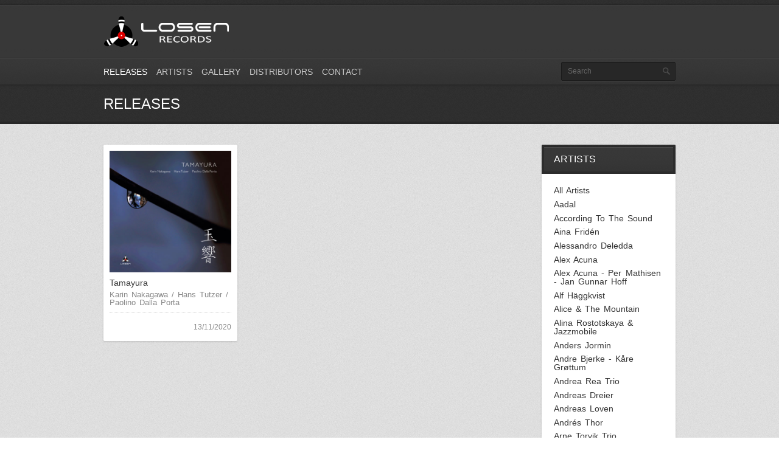

--- FILE ---
content_type: text/html; charset=UTF-8
request_url: https://losenrecords.no/allreleases?a=3913
body_size: 9387
content:
<!DOCTYPE html>
<html lang="nb-NO">
<head>
	<meta http-equiv="content-type" content="text/html;charset=utf-8" />
	<meta name="viewport" content="width=device-width, initial-scale=1.0">
	<title>Releases | Losen Records</title>	
	
	<!-- Global JS Vars -->
	<script type="text/javascript">
		var template_directory = 'https://losenrecords.no/wp-content/themes/replay/';
		var ajaxurl = 'https://losenrecords.no/wp-admin/admin-ajax.php';
	</script>
	
	<meta name='robots' content='max-image-preview:large' />
<link rel="alternate" type="application/rss+xml" title="Losen Records &raquo; strøm" href="https://losenrecords.no/feed" />
<script type="text/javascript">
/* <![CDATA[ */
window._wpemojiSettings = {"baseUrl":"https:\/\/s.w.org\/images\/core\/emoji\/15.0.3\/72x72\/","ext":".png","svgUrl":"https:\/\/s.w.org\/images\/core\/emoji\/15.0.3\/svg\/","svgExt":".svg","source":{"concatemoji":"https:\/\/losenrecords.no\/wp-includes\/js\/wp-emoji-release.min.js?ver=6.6.1"}};
/*! This file is auto-generated */
!function(i,n){var o,s,e;function c(e){try{var t={supportTests:e,timestamp:(new Date).valueOf()};sessionStorage.setItem(o,JSON.stringify(t))}catch(e){}}function p(e,t,n){e.clearRect(0,0,e.canvas.width,e.canvas.height),e.fillText(t,0,0);var t=new Uint32Array(e.getImageData(0,0,e.canvas.width,e.canvas.height).data),r=(e.clearRect(0,0,e.canvas.width,e.canvas.height),e.fillText(n,0,0),new Uint32Array(e.getImageData(0,0,e.canvas.width,e.canvas.height).data));return t.every(function(e,t){return e===r[t]})}function u(e,t,n){switch(t){case"flag":return n(e,"\ud83c\udff3\ufe0f\u200d\u26a7\ufe0f","\ud83c\udff3\ufe0f\u200b\u26a7\ufe0f")?!1:!n(e,"\ud83c\uddfa\ud83c\uddf3","\ud83c\uddfa\u200b\ud83c\uddf3")&&!n(e,"\ud83c\udff4\udb40\udc67\udb40\udc62\udb40\udc65\udb40\udc6e\udb40\udc67\udb40\udc7f","\ud83c\udff4\u200b\udb40\udc67\u200b\udb40\udc62\u200b\udb40\udc65\u200b\udb40\udc6e\u200b\udb40\udc67\u200b\udb40\udc7f");case"emoji":return!n(e,"\ud83d\udc26\u200d\u2b1b","\ud83d\udc26\u200b\u2b1b")}return!1}function f(e,t,n){var r="undefined"!=typeof WorkerGlobalScope&&self instanceof WorkerGlobalScope?new OffscreenCanvas(300,150):i.createElement("canvas"),a=r.getContext("2d",{willReadFrequently:!0}),o=(a.textBaseline="top",a.font="600 32px Arial",{});return e.forEach(function(e){o[e]=t(a,e,n)}),o}function t(e){var t=i.createElement("script");t.src=e,t.defer=!0,i.head.appendChild(t)}"undefined"!=typeof Promise&&(o="wpEmojiSettingsSupports",s=["flag","emoji"],n.supports={everything:!0,everythingExceptFlag:!0},e=new Promise(function(e){i.addEventListener("DOMContentLoaded",e,{once:!0})}),new Promise(function(t){var n=function(){try{var e=JSON.parse(sessionStorage.getItem(o));if("object"==typeof e&&"number"==typeof e.timestamp&&(new Date).valueOf()<e.timestamp+604800&&"object"==typeof e.supportTests)return e.supportTests}catch(e){}return null}();if(!n){if("undefined"!=typeof Worker&&"undefined"!=typeof OffscreenCanvas&&"undefined"!=typeof URL&&URL.createObjectURL&&"undefined"!=typeof Blob)try{var e="postMessage("+f.toString()+"("+[JSON.stringify(s),u.toString(),p.toString()].join(",")+"));",r=new Blob([e],{type:"text/javascript"}),a=new Worker(URL.createObjectURL(r),{name:"wpTestEmojiSupports"});return void(a.onmessage=function(e){c(n=e.data),a.terminate(),t(n)})}catch(e){}c(n=f(s,u,p))}t(n)}).then(function(e){for(var t in e)n.supports[t]=e[t],n.supports.everything=n.supports.everything&&n.supports[t],"flag"!==t&&(n.supports.everythingExceptFlag=n.supports.everythingExceptFlag&&n.supports[t]);n.supports.everythingExceptFlag=n.supports.everythingExceptFlag&&!n.supports.flag,n.DOMReady=!1,n.readyCallback=function(){n.DOMReady=!0}}).then(function(){return e}).then(function(){var e;n.supports.everything||(n.readyCallback(),(e=n.source||{}).concatemoji?t(e.concatemoji):e.wpemoji&&e.twemoji&&(t(e.twemoji),t(e.wpemoji)))}))}((window,document),window._wpemojiSettings);
/* ]]> */
</script>
<style id='wp-emoji-styles-inline-css' type='text/css'>

	img.wp-smiley, img.emoji {
		display: inline !important;
		border: none !important;
		box-shadow: none !important;
		height: 1em !important;
		width: 1em !important;
		margin: 0 0.07em !important;
		vertical-align: -0.1em !important;
		background: none !important;
		padding: 0 !important;
	}
</style>
<link rel='stylesheet' id='wp-block-library-css' href='https://losenrecords.no/wp-includes/css/dist/block-library/style.min.css?ver=6.6.1' type='text/css' media='all' />
<style id='classic-theme-styles-inline-css' type='text/css'>
/*! This file is auto-generated */
.wp-block-button__link{color:#fff;background-color:#32373c;border-radius:9999px;box-shadow:none;text-decoration:none;padding:calc(.667em + 2px) calc(1.333em + 2px);font-size:1.125em}.wp-block-file__button{background:#32373c;color:#fff;text-decoration:none}
</style>
<style id='global-styles-inline-css' type='text/css'>
:root{--wp--preset--aspect-ratio--square: 1;--wp--preset--aspect-ratio--4-3: 4/3;--wp--preset--aspect-ratio--3-4: 3/4;--wp--preset--aspect-ratio--3-2: 3/2;--wp--preset--aspect-ratio--2-3: 2/3;--wp--preset--aspect-ratio--16-9: 16/9;--wp--preset--aspect-ratio--9-16: 9/16;--wp--preset--color--black: #000000;--wp--preset--color--cyan-bluish-gray: #abb8c3;--wp--preset--color--white: #ffffff;--wp--preset--color--pale-pink: #f78da7;--wp--preset--color--vivid-red: #cf2e2e;--wp--preset--color--luminous-vivid-orange: #ff6900;--wp--preset--color--luminous-vivid-amber: #fcb900;--wp--preset--color--light-green-cyan: #7bdcb5;--wp--preset--color--vivid-green-cyan: #00d084;--wp--preset--color--pale-cyan-blue: #8ed1fc;--wp--preset--color--vivid-cyan-blue: #0693e3;--wp--preset--color--vivid-purple: #9b51e0;--wp--preset--gradient--vivid-cyan-blue-to-vivid-purple: linear-gradient(135deg,rgba(6,147,227,1) 0%,rgb(155,81,224) 100%);--wp--preset--gradient--light-green-cyan-to-vivid-green-cyan: linear-gradient(135deg,rgb(122,220,180) 0%,rgb(0,208,130) 100%);--wp--preset--gradient--luminous-vivid-amber-to-luminous-vivid-orange: linear-gradient(135deg,rgba(252,185,0,1) 0%,rgba(255,105,0,1) 100%);--wp--preset--gradient--luminous-vivid-orange-to-vivid-red: linear-gradient(135deg,rgba(255,105,0,1) 0%,rgb(207,46,46) 100%);--wp--preset--gradient--very-light-gray-to-cyan-bluish-gray: linear-gradient(135deg,rgb(238,238,238) 0%,rgb(169,184,195) 100%);--wp--preset--gradient--cool-to-warm-spectrum: linear-gradient(135deg,rgb(74,234,220) 0%,rgb(151,120,209) 20%,rgb(207,42,186) 40%,rgb(238,44,130) 60%,rgb(251,105,98) 80%,rgb(254,248,76) 100%);--wp--preset--gradient--blush-light-purple: linear-gradient(135deg,rgb(255,206,236) 0%,rgb(152,150,240) 100%);--wp--preset--gradient--blush-bordeaux: linear-gradient(135deg,rgb(254,205,165) 0%,rgb(254,45,45) 50%,rgb(107,0,62) 100%);--wp--preset--gradient--luminous-dusk: linear-gradient(135deg,rgb(255,203,112) 0%,rgb(199,81,192) 50%,rgb(65,88,208) 100%);--wp--preset--gradient--pale-ocean: linear-gradient(135deg,rgb(255,245,203) 0%,rgb(182,227,212) 50%,rgb(51,167,181) 100%);--wp--preset--gradient--electric-grass: linear-gradient(135deg,rgb(202,248,128) 0%,rgb(113,206,126) 100%);--wp--preset--gradient--midnight: linear-gradient(135deg,rgb(2,3,129) 0%,rgb(40,116,252) 100%);--wp--preset--font-size--small: 13px;--wp--preset--font-size--medium: 20px;--wp--preset--font-size--large: 36px;--wp--preset--font-size--x-large: 42px;--wp--preset--spacing--20: 0.44rem;--wp--preset--spacing--30: 0.67rem;--wp--preset--spacing--40: 1rem;--wp--preset--spacing--50: 1.5rem;--wp--preset--spacing--60: 2.25rem;--wp--preset--spacing--70: 3.38rem;--wp--preset--spacing--80: 5.06rem;--wp--preset--shadow--natural: 6px 6px 9px rgba(0, 0, 0, 0.2);--wp--preset--shadow--deep: 12px 12px 50px rgba(0, 0, 0, 0.4);--wp--preset--shadow--sharp: 6px 6px 0px rgba(0, 0, 0, 0.2);--wp--preset--shadow--outlined: 6px 6px 0px -3px rgba(255, 255, 255, 1), 6px 6px rgba(0, 0, 0, 1);--wp--preset--shadow--crisp: 6px 6px 0px rgba(0, 0, 0, 1);}:where(.is-layout-flex){gap: 0.5em;}:where(.is-layout-grid){gap: 0.5em;}body .is-layout-flex{display: flex;}.is-layout-flex{flex-wrap: wrap;align-items: center;}.is-layout-flex > :is(*, div){margin: 0;}body .is-layout-grid{display: grid;}.is-layout-grid > :is(*, div){margin: 0;}:where(.wp-block-columns.is-layout-flex){gap: 2em;}:where(.wp-block-columns.is-layout-grid){gap: 2em;}:where(.wp-block-post-template.is-layout-flex){gap: 1.25em;}:where(.wp-block-post-template.is-layout-grid){gap: 1.25em;}.has-black-color{color: var(--wp--preset--color--black) !important;}.has-cyan-bluish-gray-color{color: var(--wp--preset--color--cyan-bluish-gray) !important;}.has-white-color{color: var(--wp--preset--color--white) !important;}.has-pale-pink-color{color: var(--wp--preset--color--pale-pink) !important;}.has-vivid-red-color{color: var(--wp--preset--color--vivid-red) !important;}.has-luminous-vivid-orange-color{color: var(--wp--preset--color--luminous-vivid-orange) !important;}.has-luminous-vivid-amber-color{color: var(--wp--preset--color--luminous-vivid-amber) !important;}.has-light-green-cyan-color{color: var(--wp--preset--color--light-green-cyan) !important;}.has-vivid-green-cyan-color{color: var(--wp--preset--color--vivid-green-cyan) !important;}.has-pale-cyan-blue-color{color: var(--wp--preset--color--pale-cyan-blue) !important;}.has-vivid-cyan-blue-color{color: var(--wp--preset--color--vivid-cyan-blue) !important;}.has-vivid-purple-color{color: var(--wp--preset--color--vivid-purple) !important;}.has-black-background-color{background-color: var(--wp--preset--color--black) !important;}.has-cyan-bluish-gray-background-color{background-color: var(--wp--preset--color--cyan-bluish-gray) !important;}.has-white-background-color{background-color: var(--wp--preset--color--white) !important;}.has-pale-pink-background-color{background-color: var(--wp--preset--color--pale-pink) !important;}.has-vivid-red-background-color{background-color: var(--wp--preset--color--vivid-red) !important;}.has-luminous-vivid-orange-background-color{background-color: var(--wp--preset--color--luminous-vivid-orange) !important;}.has-luminous-vivid-amber-background-color{background-color: var(--wp--preset--color--luminous-vivid-amber) !important;}.has-light-green-cyan-background-color{background-color: var(--wp--preset--color--light-green-cyan) !important;}.has-vivid-green-cyan-background-color{background-color: var(--wp--preset--color--vivid-green-cyan) !important;}.has-pale-cyan-blue-background-color{background-color: var(--wp--preset--color--pale-cyan-blue) !important;}.has-vivid-cyan-blue-background-color{background-color: var(--wp--preset--color--vivid-cyan-blue) !important;}.has-vivid-purple-background-color{background-color: var(--wp--preset--color--vivid-purple) !important;}.has-black-border-color{border-color: var(--wp--preset--color--black) !important;}.has-cyan-bluish-gray-border-color{border-color: var(--wp--preset--color--cyan-bluish-gray) !important;}.has-white-border-color{border-color: var(--wp--preset--color--white) !important;}.has-pale-pink-border-color{border-color: var(--wp--preset--color--pale-pink) !important;}.has-vivid-red-border-color{border-color: var(--wp--preset--color--vivid-red) !important;}.has-luminous-vivid-orange-border-color{border-color: var(--wp--preset--color--luminous-vivid-orange) !important;}.has-luminous-vivid-amber-border-color{border-color: var(--wp--preset--color--luminous-vivid-amber) !important;}.has-light-green-cyan-border-color{border-color: var(--wp--preset--color--light-green-cyan) !important;}.has-vivid-green-cyan-border-color{border-color: var(--wp--preset--color--vivid-green-cyan) !important;}.has-pale-cyan-blue-border-color{border-color: var(--wp--preset--color--pale-cyan-blue) !important;}.has-vivid-cyan-blue-border-color{border-color: var(--wp--preset--color--vivid-cyan-blue) !important;}.has-vivid-purple-border-color{border-color: var(--wp--preset--color--vivid-purple) !important;}.has-vivid-cyan-blue-to-vivid-purple-gradient-background{background: var(--wp--preset--gradient--vivid-cyan-blue-to-vivid-purple) !important;}.has-light-green-cyan-to-vivid-green-cyan-gradient-background{background: var(--wp--preset--gradient--light-green-cyan-to-vivid-green-cyan) !important;}.has-luminous-vivid-amber-to-luminous-vivid-orange-gradient-background{background: var(--wp--preset--gradient--luminous-vivid-amber-to-luminous-vivid-orange) !important;}.has-luminous-vivid-orange-to-vivid-red-gradient-background{background: var(--wp--preset--gradient--luminous-vivid-orange-to-vivid-red) !important;}.has-very-light-gray-to-cyan-bluish-gray-gradient-background{background: var(--wp--preset--gradient--very-light-gray-to-cyan-bluish-gray) !important;}.has-cool-to-warm-spectrum-gradient-background{background: var(--wp--preset--gradient--cool-to-warm-spectrum) !important;}.has-blush-light-purple-gradient-background{background: var(--wp--preset--gradient--blush-light-purple) !important;}.has-blush-bordeaux-gradient-background{background: var(--wp--preset--gradient--blush-bordeaux) !important;}.has-luminous-dusk-gradient-background{background: var(--wp--preset--gradient--luminous-dusk) !important;}.has-pale-ocean-gradient-background{background: var(--wp--preset--gradient--pale-ocean) !important;}.has-electric-grass-gradient-background{background: var(--wp--preset--gradient--electric-grass) !important;}.has-midnight-gradient-background{background: var(--wp--preset--gradient--midnight) !important;}.has-small-font-size{font-size: var(--wp--preset--font-size--small) !important;}.has-medium-font-size{font-size: var(--wp--preset--font-size--medium) !important;}.has-large-font-size{font-size: var(--wp--preset--font-size--large) !important;}.has-x-large-font-size{font-size: var(--wp--preset--font-size--x-large) !important;}
:where(.wp-block-post-template.is-layout-flex){gap: 1.25em;}:where(.wp-block-post-template.is-layout-grid){gap: 1.25em;}
:where(.wp-block-columns.is-layout-flex){gap: 2em;}:where(.wp-block-columns.is-layout-grid){gap: 2em;}
:root :where(.wp-block-pullquote){font-size: 1.5em;line-height: 1.6;}
</style>
<link rel='stylesheet' id='contact-form-7-css' href='https://losenrecords.no/wp-content/plugins/contact-form-7/includes/css/styles.css?ver=5.9.8' type='text/css' media='all' />
<link rel='stylesheet' id='general-css' href='https://losenrecords.no/wp-content/themes/replay/style.css?ver=6.6.1' type='text/css' media='all' />
<script type="text/javascript" src="https://losenrecords.no/wp-includes/js/jquery/jquery.min.js?ver=3.7.1" id="jquery-core-js"></script>
<script type="text/javascript" src="https://losenrecords.no/wp-includes/js/jquery/jquery-migrate.min.js?ver=3.4.1" id="jquery-migrate-js"></script>
<script type="text/javascript" src="https://losenrecords.no/wp-content/themes/replay/js/jquery.hoverIntent.min.js?ver=6.6.1" id="hover-intent-js"></script>
<script type="text/javascript" src="https://losenrecords.no/wp-content/themes/replay/js/jquery.fadeSlider.js?ver=6.6.1" id="fade-slider-js"></script>
<script type="text/javascript" src="https://losenrecords.no/wp-content/themes/replay/js/jquery.twitterFetcher.js?ver=6.6.1" id="twitter-fetcher-js"></script>
<script type="text/javascript" id="general-js-extra">
/* <![CDATA[ */
var options = {"templateDirectory":"https:\/\/losenrecords.no\/wp-content\/themes\/replay\/"};
/* ]]> */
</script>
<script type="text/javascript" src="https://losenrecords.no/wp-content/themes/replay/js/general.js?ver=6.6.1" id="general-js"></script>
<link rel="https://api.w.org/" href="https://losenrecords.no/wp-json/" /><link rel="alternate" title="JSON" type="application/json" href="https://losenrecords.no/wp-json/wp/v2/pages/15" /><link rel="EditURI" type="application/rsd+xml" title="RSD" href="https://losenrecords.no/xmlrpc.php?rsd" />
<meta name="generator" content="WordPress 6.6.1" />
<link rel="canonical" href="https://losenrecords.no/allreleases" />
<link rel='shortlink' href='https://losenrecords.no/?p=15' />
<link rel="alternate" title="oEmbed (JSON)" type="application/json+oembed" href="https://losenrecords.no/wp-json/oembed/1.0/embed?url=https%3A%2F%2Flosenrecords.no%2Fallreleases" />
<link rel="alternate" title="oEmbed (XML)" type="text/xml+oembed" href="https://losenrecords.no/wp-json/oembed/1.0/embed?url=https%3A%2F%2Flosenrecords.no%2Fallreleases&#038;format=xml" />
<link rel="shortcut icon" href="https://losenrecords.no/wp-content/themes/replay/framework/assets/images/favicon.ico" /><style type="text/css">body{}h1, h2, h3, h4, h5, h6, th, .supheader .logo, .subheader .menu a, .page-title .container > span, .content-block .block-title, .ribbon-caption-title, .featured-event .event-date, .events-list .event-date, .events-list .event-option > span, .gallery-thumbnail .caption, .video-thumbnail .caption, input[type="submit"], input[type="button"], .button{font-family:Oswald, Arial, Helvetica, sans-serif;}body, input, select, textarea{font-family:Open Sans, Arial, Helvetica, sans-serif;}.ribbon-slider-container,.main-fade-slider{}a, h1 a:hover, h2 a:hover, h3 a:hover, h4 a:hover, h5 a:hover, h6 a:hover, .release-thumbnail  .tip-content a:hover, .featured-event .event-date-number, .releases-filter li.current a{color:#EE3450;}.ribbon-caption-title .ribbon-caption-background, .jp-progress .jp-play-bar, .button, input[type="submit"], input[type="button"]{background-color:#EE3450;}::-moz-selection{background-color:#EE3450;}::selection{background-color:#EE3450;}</style><script type="text/javascript">
			
			(function() {
				var wf = document.createElement("script");
				wf.src = ("https:" == document.location.protocol ? "https" : "http") + "://ajax.googleapis.com/ajax/libs/webfont/1/webfont.js";
				wf.type = "text/javascript";
				wf.async = "true";
				var s = document.getElementsByTagName("script")[0];
				s.parentNode.insertBefore(wf, s);
			})();
			</script></head>
<body class="page-template page-template-template-releases page-template-template-releases-php page page-id-15">
	<div class="wrapper site-wrapper">
		<div class="wrapper header">
			<div class="supheader wrapper">
				<div class="container">
					<div class="logo">
						<a href="https://losenrecords.no/" rel="home">
							<img src="https://losenrecords.no/wp-content/uploads/2015/01/losen-50.png" alt="Losen Records" />
						</a>
					</div><!--/ logo-->
										<div class="social-links">
							
													
																							
																																
							
											
					</div><!--/ social links-->				
					<div class="clear"></div>
				</div>			
			</div><!--/ supheader-->
			<div class="subheader wrapper">
				<div class="container">
					<div class="menu"><ul id="menu-main-menu" class="menu"><li id="menu-item-289" class="menu-item menu-item-type-post_type menu-item-object-page current-menu-item page_item page-item-15 current_page_item menu-item-289"><a href="https://losenrecords.no/allreleases" aria-current="page">Releases</a></li>
<li id="menu-item-290" class="menu-item menu-item-type-post_type menu-item-object-page menu-item-290"><a href="https://losenrecords.no/allartists">Artists</a></li>
<li id="menu-item-291" class="menu-item menu-item-type-post_type menu-item-object-page menu-item-291"><a href="https://losenrecords.no/allgalleries">Gallery</a></li>
<li id="menu-item-1002" class="menu-item menu-item-type-post_type menu-item-object-page menu-item-1002"><a href="https://losenrecords.no/distributors">Distributors</a></li>
<li id="menu-item-279" class="menu-item menu-item-type-post_type menu-item-object-page menu-item-279"><a href="https://losenrecords.no/contact">Contact</a></li>
</ul></div>					<div class="select-menu">
						<select><option value="https://losenrecords.no/allreleases">Releases</option><option value="https://losenrecords.no/allartists">Artists</option><option value="https://losenrecords.no/allgalleries">Gallery</option><option value="https://losenrecords.no/distributors">Distributors</option><option value="https://losenrecords.no/contact">Contact</option></select>						<span>&nbsp;</span>
					</div><!--/ select menu-->		
					<div class="search-form">
						<form action="https://losenrecords.no/" method="get">
    <fieldset>
        <input type="text" name="s" id="search" value="Search" />
    </fieldset>
</form>					</div><!--/ search form-->
					<div class="clear"></div>
				</div>			
			</div><!--/ subheader-->
		</div><!--/ header-->
				<div class="page-title wrapper">
			<div class="container">
				<h1>  Releases</h1>
								<div class="clear"></div>
			</div>
		</div><!--/ page title-->
				<div class="content wrapper">
			<div class="container"><h2></h2>
	<div class="three-fourth column">
	<div class="listing-block">
		<div class="releases-listing">
							<div class="one-fourth column ">
					<div class="release-thumbnail">
						<div class="release-cover">
							<a href="https://losenrecords.no/release/tamayura"><img width="450" height="450" src="https://losenrecords.no/wp-content/uploads/2020/05/246_OnlineLosen-Records_TAMAYURA_online-Cover_5669x5669_300dpi_RGB-450x450.jpg" class="fullwidth wp-post-image" alt="" decoding="async" loading="lazy" srcset="https://losenrecords.no/wp-content/uploads/2020/05/246_OnlineLosen-Records_TAMAYURA_online-Cover_5669x5669_300dpi_RGB-450x450.jpg 450w, https://losenrecords.no/wp-content/uploads/2020/05/246_OnlineLosen-Records_TAMAYURA_online-Cover_5669x5669_300dpi_RGB-150x150.jpg 150w, https://losenrecords.no/wp-content/uploads/2020/05/246_OnlineLosen-Records_TAMAYURA_online-Cover_5669x5669_300dpi_RGB-300x300.jpg 300w, https://losenrecords.no/wp-content/uploads/2020/05/246_OnlineLosen-Records_TAMAYURA_online-Cover_5669x5669_300dpi_RGB-768x768.jpg 768w, https://losenrecords.no/wp-content/uploads/2020/05/246_OnlineLosen-Records_TAMAYURA_online-Cover_5669x5669_300dpi_RGB-1024x1024.jpg 1024w, https://losenrecords.no/wp-content/uploads/2020/05/246_OnlineLosen-Records_TAMAYURA_online-Cover_5669x5669_300dpi_RGB-610x610.jpg 610w" sizes="(max-width: 450px) 100vw, 450px" /></a>
						</div>
						<h4 class="release-title"><a href="https://losenrecords.no/release/tamayura">Tamayura</a></h4>
						<h6 class="release-artist"><a href="https://losenrecords.no/artist/karin-nakagawa-hans-nutzer-paolino-dalla-porta">Karin Nakagawa / Hans Tutzer / Paolino Dalla Porta</a></h6>
						<div class="release-meta">
														<div class="release-info">13/11/2020</div>
							<div class="clear"></div>								
						</div>
					</div>
				</div>
							<div class="clear"></div>
		</div>
		<div class="pagination">
				</div><!--/ pagination-->
	</div><!--/ listing block-->	
</div>
<div class="one-fourth column last">
	 
	<div class="content-block widget releases-filter">
		<div class="block-title"><span>Artists</span></div>
		<div class="block-content">
			<ul><li ><h5><a href="https://losenrecords.no/allreleases">All Artists</a></h5></li><li  ><h5><a href="https://losenrecords.no/allreleases?a=4958">Aadal</a></h5></li><li  ><h5><a href="https://losenrecords.no/allreleases?a=3617">According To The Sound</a></h5></li><li  ><h5><a href="https://losenrecords.no/allreleases?a=2257">Aina Fridén</a></h5></li><li  ><h5><a href="https://losenrecords.no/allreleases?a=4999">Alessandro Deledda</a></h5></li><li  ><h5><a href="https://losenrecords.no/allreleases?a=906">Alex Acuna</a></h5></li><li  ><h5><a href="https://losenrecords.no/allreleases?a=3206">Alex Acuna - Per Mathisen - Jan Gunnar Hoff</a></h5></li><li  ><h5><a href="https://losenrecords.no/allreleases?a=329">Alf Häggkvist</a></h5></li><li  ><h5><a href="https://losenrecords.no/allreleases?a=5090">Alice & The Mountain</a></h5></li><li  ><h5><a href="https://losenrecords.no/allreleases?a=2741">Alina Rostotskaya & Jazzmobile</a></h5></li><li  ><h5><a href="https://losenrecords.no/allreleases?a=3301">Anders Jormin</a></h5></li><li  ><h5><a href="https://losenrecords.no/allreleases?a=1443">Andre Bjerke - Kåre Grøttum</a></h5></li><li  ><h5><a href="https://losenrecords.no/allreleases?a=1847">Andrea Rea Trio</a></h5></li><li  ><h5><a href="https://losenrecords.no/allreleases?a=3077">Andreas Dreier</a></h5></li><li  ><h5><a href="https://losenrecords.no/allreleases?a=3087">Andreas Loven</a></h5></li><li  ><h5><a href="https://losenrecords.no/allreleases?a=4711">Andrés Thor</a></h5></li><li  ><h5><a href="https://losenrecords.no/allreleases?a=3878">Arne Torvik Trio</a></h5></li><li  ><h5><a href="https://losenrecords.no/allreleases?a=2429">Asmundsen & Co</a></h5></li><li  ><h5><a href="https://losenrecords.no/allreleases?a=3418">Atle Nymo</a></h5></li><li  ><h5><a href="https://losenrecords.no/allreleases?a=2771">Audun Trio</a></h5></li><li  ><h5><a href="https://losenrecords.no/allreleases?a=3284">Bangkok Lingo</a></h5></li><li  ><h5><a href="https://losenrecords.no/allreleases?a=4370">Bernt Moen Trio</a></h5></li><li  ><h5><a href="https://losenrecords.no/allreleases?a=5397">Bjørn Alterhaug Quartet</a></h5></li><li  ><h5><a href="https://losenrecords.no/allreleases?a=4373">Boarding Completed</a></h5></li><li  ><h5><a href="https://losenrecords.no/allreleases?a=4654">Brew 4et</a></h5></li><li  ><h5><a href="https://losenrecords.no/allreleases?a=5253">Briotrio</a></h5></li><li  ><h5><a href="https://losenrecords.no/allreleases?a=816">Christer Fredriksen</a></h5></li><li  ><h5><a href="https://losenrecords.no/allreleases?a=4216">Christian Jormin Trio</a></h5></li><li  ><h5><a href="https://losenrecords.no/allreleases?a=2586">CMC Ensemble feat. Michel Godard</a></h5></li><li  ><h5><a href="https://losenrecords.no/allreleases?a=372">Dag Arnesen</a></h5></li><li  ><h5><a href="https://losenrecords.no/allreleases?a=2795">Dalia Faitelson</a></h5></li><li  ><h5><a href="https://losenrecords.no/allreleases?a=5114">Dario Miranda</a></h5></li><li  ><h5><a href="https://losenrecords.no/allreleases?a=1341">David Arthur Skinner</a></h5></li><li  ><h5><a href="https://losenrecords.no/allreleases?a=2283">Dino Massa</a></h5></li><li  ><h5><a href="https://losenrecords.no/allreleases?a=3212">Dualistic</a></h5></li><li  ><h5><a href="https://losenrecords.no/allreleases?a=3800">EH3 / Erland Helbø Trio</a></h5></li><li  ><h5><a href="https://losenrecords.no/allreleases?a=4915">Eik Trio</a></h5></li><li  ><h5><a href="https://losenrecords.no/allreleases?a=2859">Eirik Svela feat. Sam Yahel</a></h5></li><li  ><h5><a href="https://losenrecords.no/allreleases?a=3216">Eivind Austad Trio</a></h5></li><li  ><h5><a href="https://losenrecords.no/allreleases?a=1458">Ellen Bødtker / Jan Erik Vold</a></h5></li><li  ><h5><a href="https://losenrecords.no/allreleases?a=4823">Emiliano D´Auria</a></h5></li><li  ><h5><a href="https://losenrecords.no/allreleases?a=5140">Enzo Favata</a></h5></li><li  ><h5><a href="https://losenrecords.no/allreleases?a=1224">Erik Thormod Halvorsen</a></h5></li><li  ><h5><a href="https://losenrecords.no/allreleases?a=3795">Ferdinando Romano</a></h5></li><li  ><h5><a href="https://losenrecords.no/allreleases?a=728">Frank Kvinge</a></h5></li><li  ><h5><a href="https://losenrecords.no/allreleases?a=3072">Frank Kvinge & Synnøve Rognlien</a></h5></li><li  ><h5><a href="https://losenrecords.no/allreleases?a=4335">Frederik Villmow</a></h5></li><li  ><h5><a href="https://losenrecords.no/allreleases?a=853">Freedoms Trio</a></h5></li><li  ><h5><a href="https://losenrecords.no/allreleases?a=2258">Frode Kjekstad</a></h5></li><li  ><h5><a href="https://losenrecords.no/allreleases?a=4282">Ganelin - Kruglov - Yudanov</a></h5></li><li  ><h5><a href="https://losenrecords.no/allreleases?a=5127">Garden</a></h5></li><li  ><h5><a href="https://losenrecords.no/allreleases?a=2102">Gine Gaustad Anderssen</a></h5></li><li  ><h5><a href="https://losenrecords.no/allreleases?a=1774">Haakon Graf - Erik Smith - Per Mathisen</a></h5></li><li  ><h5><a href="https://losenrecords.no/allreleases?a=4365">Harald Bergersen</a></h5></li><li  ><h5><a href="https://losenrecords.no/allreleases?a=5118">Hardanger Big Band</a></h5></li><li  ><h5><a href="https://losenrecords.no/allreleases?a=3073">Håvard Fossum/Børge-Are Halvorsen Qrt</a></h5></li><li  ><h5><a href="https://losenrecords.no/allreleases?a=5312">Hege Saugstad</a></h5></li><li  ><h5><a href="https://losenrecords.no/allreleases?a=3084">Helen Wahlström Band</a></h5></li><li  ><h5><a href="https://losenrecords.no/allreleases?a=821">Hildegunn Øiseth</a></h5></li><li  ><h5><a href="https://losenrecords.no/allreleases?a=3089">Horacio "El Negro" Hernandez</a></h5></li><li  ><h5><a href="https://losenrecords.no/allreleases?a=4639">HÜM</a></h5></li><li  ><h5><a href="https://losenrecords.no/allreleases?a=3263">Ilugdin Trio</a></h5></li><li  ><h5><a href="https://losenrecords.no/allreleases?a=3390">Ingi Bjarni</a></h5></li><li  ><h5><a href="https://losenrecords.no/allreleases?a=1318">Ivan Mazuze</a></h5></li><li  ><h5><a href="https://losenrecords.no/allreleases?a=3091">Jan Gunnar Hoff</a></h5></li><li  ><h5><a href="https://losenrecords.no/allreleases?a=3922">Jens Wendelboe</a></h5></li><li  ><h5><a href="https://losenrecords.no/allreleases?a=5353">Joachim Lyche Trio</a></h5></li><li  ><h5><a href="https://losenrecords.no/allreleases?a=5176">Johan Tobias Bergstrøm</a></h5></li><li  ><h5><a href="https://losenrecords.no/allreleases?a=2618">John Faxe</a></h5></li><li  ><h5><a href="https://losenrecords.no/allreleases?a=3075">John Surman Rainbow Band</a></h5></li><li  ><h5><a href="https://losenrecords.no/allreleases?a=3468">Johnsen / Sahlander / Moen</a></h5></li><li  ><h5><a href="https://losenrecords.no/allreleases?a=1378">Kåre Grøttum</a></h5></li><li class="current" ><h5><a href="https://losenrecords.no/allreleases?a=3913">Karin Nakagawa / Hans Tutzer / Paolino Dalla Porta</a></h5></li><li  ><h5><a href="https://losenrecords.no/allreleases?a=1787">Knut Riisnæs</a></h5></li><li  ><h5><a href="https://losenrecords.no/allreleases?a=1636">Kristin Norderval</a></h5></li><li  ><h5><a href="https://losenrecords.no/allreleases?a=2900">Kristin Sevaldsen & Lars A. Kvistum</a></h5></li><li  ><h5><a href="https://losenrecords.no/allreleases?a=3117">Krupka Trio</a></h5></li><li  ><h5><a href="https://losenrecords.no/allreleases?a=3739">Lenny Sendersky & Moon Strings</a></h5></li><li  ><h5><a href="https://losenrecords.no/allreleases?a=3025">Line & The Lions</a></h5></li><li  ><h5><a href="https://losenrecords.no/allreleases?a=2906">Line Falkenberg</a></h5></li><li  ><h5><a href="https://losenrecords.no/allreleases?a=3081">Lise Fjeldstad & Håvard Gimse</a></h5></li><li  ><h5><a href="https://losenrecords.no/allreleases?a=1369">LIV</a></h5></li><li  ><h5><a href="https://losenrecords.no/allreleases?a=1759">Lorenzo De Finti</a></h5></li><li  ><h5><a href="https://losenrecords.no/allreleases?a=4490">Lorenzo DeFinti & Fabrizio Bosso</a></h5></li><li  ><h5><a href="https://losenrecords.no/allreleases?a=4152">Lorenzo Nardocci Trio</a></h5></li><li  ><h5><a href="https://losenrecords.no/allreleases?a=2498">Low-Fly Quintet</a></h5></li><li  ><h5><a href="https://losenrecords.no/allreleases?a=2368">LRK Trio</a></h5></li><li  ><h5><a href="https://losenrecords.no/allreleases?a=2302">Luca Aquino</a></h5></li><li  ><h5><a href="https://losenrecords.no/allreleases?a=5221">Magnus Bakken</a></h5></li><li  ><h5><a href="https://losenrecords.no/allreleases?a=5148">Majken Christiansen</a></h5></li><li  ><h5><a href="https://losenrecords.no/allreleases?a=5200">Marilena Paradisi & Bob Nieske</a></h5></li><li  ><h5><a href="https://losenrecords.no/allreleases?a=852">Marilena Paradisi & Kirk Lightsey</a></h5></li><li  ><h5><a href="https://losenrecords.no/allreleases?a=5181">Markus Kaardal</a></h5></li><li  ><h5><a href="https://losenrecords.no/allreleases?a=3453">Marstrander Trio</a></h5></li><li  ><h5><a href="https://losenrecords.no/allreleases?a=3276">Masha Art & LRK Trio</a></h5></li><li  ><h5><a href="https://losenrecords.no/allreleases?a=3914">Mathilde Grooss Viddal</a></h5></li><li  ><h5><a href="https://losenrecords.no/allreleases?a=1445">Medbøe / Eriksen / Halle</a></h5></li><li  ><h5><a href="https://losenrecords.no/allreleases?a=2927">Merje Kägu</a></h5></li><li  ><h5><a href="https://losenrecords.no/allreleases?a=863">Michael Aadal Group</a></h5></li><li  ><h5><a href="https://losenrecords.no/allreleases?a=3076">Mirage Ensemble</a></h5></li><li  ><h5><a href="https://losenrecords.no/allreleases?a=4847">Mirsaeed Hosseiny Panah</a></h5></li><li  ><h5><a href="https://losenrecords.no/allreleases?a=861">Mongrel</a></h5></li><li  ><h5><a href="https://losenrecords.no/allreleases?a=3616">Nevi</a></h5></li><li  ><h5><a href="https://losenrecords.no/allreleases?a=2372">Nina Pedersen</a></h5></li><li  ><h5><a href="https://losenrecords.no/allreleases?a=2134">Nusch Werchovska / Kristin Norderval / Ida Heidel</a></h5></li><li  ><h5><a href="https://losenrecords.no/allreleases?a=848">Nypan</a></h5></li><li  ><h5><a href="https://losenrecords.no/allreleases?a=730">Ole Mathisen</a></h5></li><li  ><h5><a href="https://losenrecords.no/allreleases?a=723">Olga Konkova</a></h5></li><li  ><h5><a href="https://losenrecords.no/allreleases?a=2103">Olga Konkova & Jens Thoresen</a></h5></li><li  ><h5><a href="https://losenrecords.no/allreleases?a=4789">Onur Aymergen Qnt</a></h5></li><li  ><h5><a href="https://losenrecords.no/allreleases?a=5242">Oskar Lindberget</a></h5></li><li  ><h5><a href="https://losenrecords.no/allreleases?a=2904">Oslo 14</a></h5></li><li  ><h5><a href="https://losenrecords.no/allreleases?a=3083">OWL Trio</a></h5></li><li  ><h5><a href="https://losenrecords.no/allreleases?a=908">Øystein Blix</a></h5></li><li  ><h5><a href="https://losenrecords.no/allreleases?a=2773">Pangpang</a></h5></li><li  ><h5><a href="https://losenrecords.no/allreleases?a=738">Paolo Vinaccia</a></h5></li><li  ><h5><a href="https://losenrecords.no/allreleases?a=733">Per Mathisen</a></h5></li><li  ><h5><a href="https://losenrecords.no/allreleases?a=3876">Per Mathisen, Jan Gunnar Hoff, Gary Novak</a></h5></li><li  ><h5><a href="https://losenrecords.no/allreleases?a=2619">Per Mathisen, Jan Gunnar Hoff, Horacio "El Negro" Hernandez</a></h5></li><li  ><h5><a href="https://losenrecords.no/allreleases?a=3639">Per Oddvar Johansen</a></h5></li><li  ><h5><a href="https://losenrecords.no/allreleases?a=3406">Pericopes + 1</a></h5></li><li  ><h5><a href="https://losenrecords.no/allreleases?a=3412">Pokaz Trio</a></h5></li><li  ><h5><a href="https://losenrecords.no/allreleases?a=3458">Raf Ferrari Qrt</a></h5></li><li  ><h5><a href="https://losenrecords.no/allreleases?a=1689">Rebecka Larsdotter</a></h5></li><li  ><h5><a href="https://losenrecords.no/allreleases?a=3078">Rita Lovise</a></h5></li><li  ><h5><a href="https://losenrecords.no/allreleases?a=2910">Rolf Kristensen</a></h5></li><li  ><h5><a href="https://losenrecords.no/allreleases?a=5317">Roy Powell, Lorenzo Feliciati, Lucrezio de Seta</a></h5></li><li  ><h5><a href="https://losenrecords.no/allreleases?a=1631">Rønnings Jazzmaskin</a></h5></li><li  ><h5><a href="https://losenrecords.no/allreleases?a=4002">Rubber Soul Quartet</a></h5></li><li  ><h5><a href="https://losenrecords.no/allreleases?a=4155">Runar Nørsett Trio</a></h5></li><li  ><h5><a href="https://losenrecords.no/allreleases?a=5355">S-E-A</a></h5></li><li  ><h5><a href="https://losenrecords.no/allreleases?a=3357">SAH!</a></h5></li><li  ><h5><a href="https://losenrecords.no/allreleases?a=1830">Sandra Borøy</a></h5></li><li  ><h5><a href="https://losenrecords.no/allreleases?a=5008">Sara Calvanelli & Virginia Sutera</a></h5></li><li  ><h5><a href="https://losenrecords.no/allreleases?a=1928">Scheen Jazzorkester & Audun Kleive</a></h5></li><li  ><h5><a href="https://losenrecords.no/allreleases?a=2895">Scheen Jazzorkester & Eyolf Dale</a></h5></li><li  ><h5><a href="https://losenrecords.no/allreleases?a=2433">Scheen Jazzorkester & Jon Øystein Rosland</a></h5></li><li  ><h5><a href="https://losenrecords.no/allreleases?a=1929">Scheen Jazzorkester & Rune Klakegg</a></h5></li><li  ><h5><a href="https://losenrecords.no/allreleases?a=2765">Sergio Casale</a></h5></li><li  ><h5><a href="https://losenrecords.no/allreleases?a=3074">Skopje Connection</a></h5></li><li  ><h5><a href="https://losenrecords.no/allreleases?a=5291">Smooth Elevator</a></h5></li><li  ><h5><a href="https://losenrecords.no/allreleases?a=5376">Stefano Boggiani</a></h5></li><li  ><h5><a href="https://losenrecords.no/allreleases?a=1105">Steinar Aadnekvam</a></h5></li><li  ><h5><a href="https://losenrecords.no/allreleases?a=3564">Sudeshna Bhattacharya</a></h5></li><li  ><h5><a href="https://losenrecords.no/allreleases?a=3082">Svein Gjermundrød</a></h5></li><li  ><h5><a href="https://losenrecords.no/allreleases?a=909">SVELIA</a></h5></li><li  ><h5><a href="https://losenrecords.no/allreleases?a=3264">Sverre Gjørvad</a></h5></li><li  ><h5><a href="https://losenrecords.no/allreleases?a=4242">Svetlana Marinchenko</a></h5></li><li  ><h5><a href="https://losenrecords.no/allreleases?a=2203">The Tronosonic Experience</a></h5></li><li  ><h5><a href="https://losenrecords.no/allreleases?a=3396">Thomas Dahl & Court</a></h5></li><li  ><h5><a href="https://losenrecords.no/allreleases?a=4554">Tobias Lindstad Collective</a></h5></li><li  ><h5><a href="https://losenrecords.no/allreleases?a=3796">Toivo Quintet</a></h5></li><li  ><h5><a href="https://losenrecords.no/allreleases?a=2175">Trio Nevado</a></h5></li><li  ><h5><a href="https://losenrecords.no/allreleases?a=4138">Trøen / Arnesen Quartet</a></h5></li><li  ><h5><a href="https://losenrecords.no/allreleases?a=2206">URO</a></h5></li><li  ><h5><a href="https://losenrecords.no/allreleases?a=3567">Welo/Welo Quartet</a></h5></li><li  ><h5><a href="https://losenrecords.no/allreleases?a=3085">Wenche Gausdal</a></h5></li><li  ><h5><a href="https://losenrecords.no/allreleases?a=5034">Zoe Pia & Tenores Di Orosei</a></h5></li></ul>
		</div>
	</div>
	<div class="content-block widget widget_search"><form action="https://losenrecords.no/" method="get">
    <fieldset>
        <input type="text" name="s" id="search" value="Search" />
    </fieldset>
</form></div>
		<div class="content-block widget widget_recent_entries">
		<div class="block-title"><span>Siste innlegg</span></div>
		<ul>
											<li>
					<a href="https://losenrecords.no/news/alessandro-deledda">Alessandro Deledda</a>
									</li>
											<li>
					<a href="https://losenrecords.no/news/sudeshna-somnath">Sudeshna &#038; Somnath</a>
									</li>
											<li>
					<a href="https://losenrecords.no/news/sara-calvanelli-virginia-sutera">Sara Calvanelli &#038; Virginia Sutera</a>
									</li>
											<li>
					<a href="https://losenrecords.no/news/5018">Zoe Pia &#038; Tenore Di Orosei</a>
									</li>
											<li>
					<a href="https://losenrecords.no/news/aadal-back-on-losen-records-with-a-new-recording-this-spring">Aadal back on Losen Records with a new recording this spring</a>
									</li>
					</ul>

		</div><div class="content-block widget widget_archive"><div class="block-title"><span>Arkiv</span></div>
			<ul>
					<li><a href='https://losenrecords.no/2023/09'>september 2023</a></li>
	<li><a href='https://losenrecords.no/2023/06'>juni 2023</a></li>
	<li><a href='https://losenrecords.no/2023/01'>januar 2023</a></li>
	<li><a href='https://losenrecords.no/2022/08'>august 2022</a></li>
	<li><a href='https://losenrecords.no/2022/07'>juli 2022</a></li>
	<li><a href='https://losenrecords.no/2022/03'>mars 2022</a></li>
	<li><a href='https://losenrecords.no/2021/12'>desember 2021</a></li>
	<li><a href='https://losenrecords.no/2021/04'>april 2021</a></li>
	<li><a href='https://losenrecords.no/2021/02'>februar 2021</a></li>
	<li><a href='https://losenrecords.no/2021/01'>januar 2021</a></li>
	<li><a href='https://losenrecords.no/2020/11'>november 2020</a></li>
	<li><a href='https://losenrecords.no/2020/08'>august 2020</a></li>
	<li><a href='https://losenrecords.no/2020/06'>juni 2020</a></li>
	<li><a href='https://losenrecords.no/2020/02'>februar 2020</a></li>
	<li><a href='https://losenrecords.no/2019/11'>november 2019</a></li>
	<li><a href='https://losenrecords.no/2019/08'>august 2019</a></li>
	<li><a href='https://losenrecords.no/2019/07'>juli 2019</a></li>
	<li><a href='https://losenrecords.no/2019/05'>mai 2019</a></li>
	<li><a href='https://losenrecords.no/2019/04'>april 2019</a></li>
	<li><a href='https://losenrecords.no/2019/02'>februar 2019</a></li>
	<li><a href='https://losenrecords.no/2019/01'>januar 2019</a></li>
	<li><a href='https://losenrecords.no/2018/09'>september 2018</a></li>
	<li><a href='https://losenrecords.no/2018/06'>juni 2018</a></li>
	<li><a href='https://losenrecords.no/2018/02'>februar 2018</a></li>
	<li><a href='https://losenrecords.no/2018/01'>januar 2018</a></li>
	<li><a href='https://losenrecords.no/2017/12'>desember 2017</a></li>
	<li><a href='https://losenrecords.no/2017/11'>november 2017</a></li>
	<li><a href='https://losenrecords.no/2017/08'>august 2017</a></li>
	<li><a href='https://losenrecords.no/2017/07'>juli 2017</a></li>
	<li><a href='https://losenrecords.no/2017/06'>juni 2017</a></li>
	<li><a href='https://losenrecords.no/2017/05'>mai 2017</a></li>
	<li><a href='https://losenrecords.no/2017/04'>april 2017</a></li>
	<li><a href='https://losenrecords.no/2017/03'>mars 2017</a></li>
	<li><a href='https://losenrecords.no/2016/12'>desember 2016</a></li>
	<li><a href='https://losenrecords.no/2016/11'>november 2016</a></li>
	<li><a href='https://losenrecords.no/2016/10'>oktober 2016</a></li>
	<li><a href='https://losenrecords.no/2016/07'>juli 2016</a></li>
	<li><a href='https://losenrecords.no/2016/06'>juni 2016</a></li>
	<li><a href='https://losenrecords.no/2016/05'>mai 2016</a></li>
	<li><a href='https://losenrecords.no/2016/01'>januar 2016</a></li>
	<li><a href='https://losenrecords.no/2015/12'>desember 2015</a></li>
	<li><a href='https://losenrecords.no/2015/11'>november 2015</a></li>
	<li><a href='https://losenrecords.no/2015/10'>oktober 2015</a></li>
	<li><a href='https://losenrecords.no/2015/09'>september 2015</a></li>
	<li><a href='https://losenrecords.no/2015/08'>august 2015</a></li>
	<li><a href='https://losenrecords.no/2015/07'>juli 2015</a></li>
	<li><a href='https://losenrecords.no/2015/06'>juni 2015</a></li>
	<li><a href='https://losenrecords.no/2015/05'>mai 2015</a></li>
	<li><a href='https://losenrecords.no/2015/04'>april 2015</a></li>
	<li><a href='https://losenrecords.no/2015/03'>mars 2015</a></li>
	<li><a href='https://losenrecords.no/2015/02'>februar 2015</a></li>
	<li><a href='https://losenrecords.no/2015/01'>januar 2015</a></li>
			</ul>

			</div></div>
			<div class="clear"></div>
			<div class="footer-widgets">
							</div>			
			<div class="clear"></div>
		</div>
	</div><!--/ content-->
	<div class="footer wrapper">
		<div class="background">
			<div class="container">				
				<div class="menu"><ul id="menu-footer-menu" class="menu"><li id="menu-item-284" class="menu-item menu-item-type-post_type menu-item-object-page current-menu-item page_item page-item-15 current_page_item menu-item-284"><a href="https://losenrecords.no/allreleases" aria-current="page">Releases</a></li>
<li id="menu-item-285" class="menu-item menu-item-type-post_type menu-item-object-page menu-item-285"><a href="https://losenrecords.no/allartists">Artists</a></li>
<li id="menu-item-286" class="menu-item menu-item-type-post_type menu-item-object-page menu-item-286"><a href="https://losenrecords.no/allgalleries">Gallery</a></li>
<li id="menu-item-1003" class="menu-item menu-item-type-post_type menu-item-object-page menu-item-1003"><a href="https://losenrecords.no/distributors">Distributors</a></li>
<li id="menu-item-287" class="menu-item menu-item-type-post_type menu-item-object-page menu-item-287"><a href="https://losenrecords.no/contact">Contact</a></li>
</ul></div>				<div class="copyright">
					© Losen Records 2015				</div>
				<div class="clear"></div>
			</div>
		</div>
	</div><!--/ footer-->
</div><!--/ site-->
<script type="text/javascript" src="https://losenrecords.no/wp-includes/js/dist/hooks.min.js?ver=2810c76e705dd1a53b18" id="wp-hooks-js"></script>
<script type="text/javascript" src="https://losenrecords.no/wp-includes/js/dist/i18n.min.js?ver=5e580eb46a90c2b997e6" id="wp-i18n-js"></script>
<script type="text/javascript" id="wp-i18n-js-after">
/* <![CDATA[ */
wp.i18n.setLocaleData( { 'text direction\u0004ltr': [ 'ltr' ] } );
/* ]]> */
</script>
<script type="text/javascript" src="https://losenrecords.no/wp-content/plugins/contact-form-7/includes/swv/js/index.js?ver=5.9.8" id="swv-js"></script>
<script type="text/javascript" id="contact-form-7-js-extra">
/* <![CDATA[ */
var wpcf7 = {"api":{"root":"https:\/\/losenrecords.no\/wp-json\/","namespace":"contact-form-7\/v1"}};
/* ]]> */
</script>
<script type="text/javascript" id="contact-form-7-js-translations">
/* <![CDATA[ */
( function( domain, translations ) {
	var localeData = translations.locale_data[ domain ] || translations.locale_data.messages;
	localeData[""].domain = domain;
	wp.i18n.setLocaleData( localeData, domain );
} )( "contact-form-7", {"translation-revision-date":"2024-04-23 04:31:02+0000","generator":"GlotPress\/4.0.1","domain":"messages","locale_data":{"messages":{"":{"domain":"messages","plural-forms":"nplurals=2; plural=n != 1;","lang":"nb_NO"},"Error:":["Feil:"]}},"comment":{"reference":"includes\/js\/index.js"}} );
/* ]]> */
</script>
<script type="text/javascript" src="https://losenrecords.no/wp-content/plugins/contact-form-7/includes/js/index.js?ver=5.9.8" id="contact-form-7-js"></script>
</body>
</html>